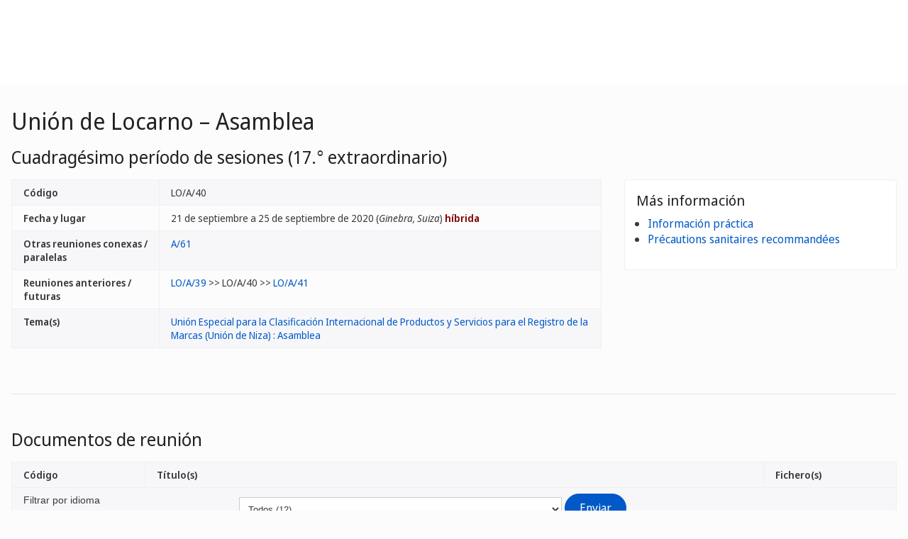

--- FILE ---
content_type: text/html;charset=UTF-8
request_url: https://www.wipo.int/meetings/es/details.jsp?meeting_id=56318
body_size: 27881
content:
<!doctype html>
<html class="no-js" lang="es">
<head><title>Unión de Locarno – Asamblea: Cuadragésimo período de sesiones (17.° extraordinario)</title><meta name="viewport" content="width=device-width, initial-scale=1.0">
<meta http-equiv="X-UA-Compatible" content="IE=edge,chrome=1">
<meta http-equiv="cleartype" content="on">
<meta http-equiv="Content-Type" content="text/html; charset=UTF-8">
<meta http-equiv="Content-Language" content="es">
<meta property="og:title" content="Unión de Locarno – Asamblea: Cuadragésimo período de sesiones (17.° extraordinario)" />
<meta property="og:description" content="" />
<meta property="og:image" content="https://www.wipo.int/export/system/modules/org.wipo.internet.rwd.templates/resources/images/logo-wipo-es.png" />
<meta property="og:type" content="website" />
<meta property="og:url" content="https://www.wipo.int/meetings/es/details.jsp?meeting_id=56318" />
<meta name="twitter:card" content="summary_large_image" />
<meta name="twitter:site" content="@WIPO">
<meta name="twitter:creator" content="@WIPO">
<meta name="twitter:title" content="Unión de Locarno – Asamblea: Cuadragésimo período de sesiones (17.° extraordinario)" />
<meta name="twitter:description" content="" />
<meta name="twitter:image" content="https://www.wipo.int/export/system/modules/org.wipo.internet.rwd.templates/resources/images/logo-wipo-es.png" />
<meta name="twitter:image:alt" content="Unión de Locarno – Asamblea: Cuadragésimo período de sesiones (17.° extraordinario)" /><link rel="icon" type="image/svg+xml" href="https://www.wipo.int/web-assets/images/favicon.svg">
<link rel="icon" type="image/png" sizes="192x192" href="https://www.wipo.int/web-assets/images/ulf-wipo-favicon-192.png">
<link rel="apple-touch-icon" sizes="180x180" href="https://www.wipo.int/web-assets/images/ulf-wipo-favicon-180.png">
<link rel="icon" type="image/png" sizes="48x48" href="https://www.wipo.int/web-assets/images/ulf-wipo-favicon-48.png">
<link rel="icon" type="image/png" sizes="32x32" href="https://www.wipo.int/web-assets/images/ulf-wipo-favicon-32.png">
<link rel="icon" type="image/png" sizes="16x16" href="https://www.wipo.int/web-assets/images/ulf-wipo-favicon-16.png">
<link rel="manifest" href="/site.webmanifest"><link rel="mask-icon" href="/safari-pinned-tab.svg" color="#314668"><meta name="msapplication-TileColor" content="#75839a"><meta name="theme-color" content="#75839a">
<link href="/rss/index.jsp?col=meetings&lang=es" type="application/rss+xml" rel="alternate" title="Conferencias, reuniones y seminarios"/><!-- css universal start -->
<link rel="stylesheet" href="/export/system/modules/org.wipo.internet.rwd.templates/resources/css/styles2016.css">
<link rel="stylesheet" href="/export/system/modules/org.wipo.internet.rwd.templates/resources/css/styles2016-universal.css">
<!-- css universal end -->
<link rel="stylesheet" href="/export/system/modules/org.wipo.internet.rwd.templates/resources/webfonts/ss-standard.css">
<!--[if (lt IE 9) & (!IEMobile)]>
<script src='/export/system/modules/org.wipo.internet.rwd.templates/resources/scripts/selectivizr-min.js'></script>
<link rel='stylesheet' href='/export/system/modules/org.wipo.internet.rwd.templates/resources/css/lte-ie8.css'>
<![endif]-->
<script src="/export/system/modules/org.wipo.internet.rwd.templates/resources/scripts/modernizr-2.6.2-min.js"></script>
<script src="/export/system/modules/org.wipo.internet.rwd.templates/resources/scripts/jquery-min.js"></script>
<style>
@font-face {
font-family: 'simplon';
font-weight: 400;
src: url("https://webcomponents.wipo.int/fonts/SimplonNorm-Regular-WebXL.eot");
src: url("https://webcomponents.wipo.int/fonts/SimplonNorm-Regular-WebXL.eot#iefix") format('embedded-opentype'),
url("https://webcomponents.wipo.int/fonts/SimplonNorm-Regular-WebXL.woff2") format('woff2'),
url("https://webcomponents.wipo.int/fonts/SimplonNorm-Regular-WebXL.woff") format('woff'),
url("https://webcomponents.wipo.int/fonts/SimplonNorm-Regular-WebXL.ttf") format('truetype'),
url("https://webcomponents.wipo.int/fonts/SimplonNorm-Regular-WebXL.svg#Font") format('svg')
}
@font-face {
font-family: 'simplon';
font-weight: 500;
src: url("https://webcomponents.wipo.int/fonts/SimplonNorm-Medium-WebXL.eot");
src: url("https://webcomponents.wipo.int/fonts/SimplonNorm-Medium-WebXL.eot#iefix") format('embedded-opentype'),
url("https://webcomponents.wipo.int/fonts/SimplonNorm-Medium-WebXL.woff2") format('woff2'),
url("https://webcomponents.wipo.int/fonts/SimplonNorm-Medium-WebXL.woff") format('woff'),
url("https://webcomponents.wipo.int/fonts/SimplonNorm-Medium-WebXL.ttf") format('truetype'),
url("https://webcomponents.wipo.int/fonts/SimplonNorm-Medium-WebXL.svg#Font") format('svg')
}
@font-face {
font-family: 'simplon';
font-weight: 700;
src: url("https://webcomponents.wipo.int/fonts/SimplonNorm-Bold-WebXL.eot");
src: url("https://webcomponents.wipo.int/fonts/SimplonNorm-Bold-WebXL.eot#iefix") format('embedded-opentype'),
url("https://webcomponents.wipo.int/fonts/SimplonNorm-Bold-WebXL.woff2") format('woff2'),
url("https://webcomponents.wipo.int/fonts/SimplonNorm-Bold-WebXL.woff") format('woff'),
url("https://webcomponents.wipo.int/fonts/SimplonNorm-Bold-WebXL.ttf") format('truetype'),
url("https://webcomponents.wipo.int/fonts/SimplonNorm-Bold-WebXL.svg#Font") format('svg')
}
</style>
<style>
.container {
	max-width: 80em;
	padding: 16px 16px }
</style>
<script type="module" src="https://cdnjs.wipo.int/universal-lf-webcomponents/latest/components/wipo-footer.js"></script>
<link rel="stylesheet" href="https://cdnjs.wipo.int/universal-lf-webcomponents/latest/style/footer.css">
<script src="https://webcomponents.wipo.int/polyfills/webcomponents-loader.js"></script>
<!-- script src="https://webcomponents.wipo.int/wipo-init/wipo-init.js"></script -->
<script src="https://webcomponents.wipo.int/wipo-navbar/wipo-navbar.js"></script>
<script type="text/javascript">
$(document).ready(function() {
	$("#la").change(function() {
		this.form.submit();
	});
});
</script><!-- Start Google Tag Manager -->
<script>
window.dataLayer = window.dataLayer || [];
function gtag(){dataLayer.push(arguments);}
gtag('consent', 'default', {
'ad_storage': 'granted',
'ad_user_data': 'denied',
'ad_personalization': 'denied',
'analytics_storage': 'granted'
});
</script>
<script>(function(w,d,s,l,i){w[l]=w[l]||[];w[l].push({'gtm.start':new Date().getTime(),event:'gtm.js'});var f=d.getElementsByTagName(s)[0],j=d.createElement(s),dl=l!='dataLayer'?'&l='+l:'';j.async=true;j.src='https://www.googletagmanager.com/gtm.js?id='+i+dl;f.parentNode.insertBefore(j,f);})(window,document,'script','dataLayer','GTM-P7RLS2');</script>
<!-- End Google Tag Manager -->
<!-- Start matomo -->
<script type="text/javascript" src="https://webcomponents.wipo.int/wipo-analytics/wipo-analytics-oj6DkAWh.js"></script>
<!-- End matomo -->
</head>
<body class="theme theme--blue lang-es" id="wipo-int"><!-- Google Tag Manager (noscript) removed--><!-- printOnly removed --><!-- header removed --><!-- hnav-tools removed --><!-- navbar start --><header class="container-navbar-outer">
<nav class="container-fluid container-fluid-max-xl"><wipo-navbar
full-mode
applicationLink = '/meetings/es/details.jsp'
applicationCategory = 'all'
language = 'es'
languageOptions = '[{"code": "ar","link": "/meetings/ar/details.jsp?meeting_id=56318"},
{"code": "en","link": "/meetings/en/details.jsp?meeting_id=56318"},
{"code": "es","link": "/meetings/es/details.jsp?meeting_id=56318"},
{"code": "fr","link": "/meetings/fr/details.jsp?meeting_id=56318"},
{"code": "ru","link": "/meetings/ru/details.jsp?meeting_id=56318"},
{"code": "zh","link": "/meetings/zh/details.jsp?meeting_id=56318"}]'
helpOptions = '[{
"code": "contact",
"link": "https://www3.wipo.int/contact/es/area.jsp?area=meetings",
"sameTab": "false"
}]'
customBreadcrumbs = '[{"itemName":"Reuniones","itemURL":"/meetings/es/"}]'
>
<div style="background:black; height: 48px; width: 100%"></div>
</wipo-navbar></nav>
</header>
<div style="display: none">	
	<a href="https://www.wipo.int/about-ip/es/">Propiedad intelectual</a>
	<a href="https://www.wipo.int/about-ip/es/index.html#training">Formación en PI</a>
	<a href="https://www.wipo.int/ip-outreach/es/tools/">Divulgación de la PI</a>
	<a href="https://www.wipo.int/about-ip/es/#ip_for">La PI para...</a>
	<a href="https://www.wipo.int/about-ip/es/#ip_and">La PI y…</a>
	<a href="https://www.wipo.int/about-ip/es/#ip_in">La PI en…</a>
	<a href="https://www.wipo.int/patents/es/patent-information.html">Información sobre patentes y tecnología</a>
	<a href="https://www.wipo.int/reference/es/#trademarks">Información sobre marcas</a>
	<a href="https://www.wipo.int/reference/es/#designs">Información sobre diseños industriales</a>
	<a href="https://www.wipo.int/reference/es/#geographical">Información sobre las indicaciones geográficas</a>
	<a href="https://www.upov.int/">Información sobre las variedades vegetales (UPOV)</a>
	<a href="https://www.wipo.int/reference/es/#legal">Leyes, tratados y sentencias de PI</a>
	<a href="https://www.wipo.int/reference/es/#info">Recursos de PI</a>
	<a href="https://www.wipo.int/reference/es/#analysis">Informes sobre PI</a>
	<a href="https://www.wipo.int/patents/es/protection.html">Protección por patente</a>
	<a href="https://www.wipo.int/trademarks/es/protection.html">Protección de las marcas</a>
	<a href="https://www.wipo.int/designs/es/protection.html">Protección de diseños industriales</a>
	<a href="https://www.wipo.int/geo_indications/es/protection.html">Protección de las indicaciones geográficas</a>
	<a href="https://www.upov.int/portal/index.html.es">Protección de las variedades vegetales (UPOV)</a>
	<a href="https://www.wipo.int/amc/es/">Solución de controversias en materia de PI</a>
	<a href="https://www.wipo.int/global_ip/es/activities/ip_office_business_solutions/">Soluciones operativas para las oficinas de PI</a>
	<a href="https://www.wipo.int/finance/es/">Pagar por servicios de PI</a>
	<a href="https://www.wipo.int/policy/es/">Negociación y toma de decisiones</a>
	<a href="https://www.wipo.int/cooperation/es/">Cooperación para el desarrollo</a>
	<a href="https://www.wipo.int/patents/es/#technology">Apoyo a la innovación</a>
	<a href="https://www.wipo.int/cooperation/es/#ppp">Colaboraciones público-privadas</a>
	<a href="https://www.wipo.int/about-wipo/es/">La Organización</a>
	<a href="https://www.wipo.int/about-wipo/es/#working">Trabajar con la OMPI</a>
	<a href="https://www.wipo.int/about-wipo/es/#accountability">Rendición de cuentas</a>
	<a href="https://www.wipo.int/patents/es/">Patentes</a>
	<a href="https://www.wipo.int/trademarks/es/">Marcas</a>
	<a href="https://www.wipo.int/designs/es/">Diseños industriales</a>
	<a href="https://www.wipo.int/geo_indications/es/">Indicaciones geográficas</a>
	<a href="https://www.wipo.int/copyright/es/">Derecho de autor</a>
	<a href="https://www.wipo.int/tradesecrets/es/">Secretos comerciales</a>
	<a href="https://www.wipo.int/academy/es/">Academia de la OMPI</a>
	<a href="https://www.wipo.int/meetings/es/topic_type.jsp?group_id=242">Talleres y seminarios</a>
	<a href="https://www.wipo.int/ip-outreach/es/ipday/">Día Mundial de la PI</a>
	<a href="https://www.wipo.int/wipo_magazine/es/">Revista de la OMPI</a>
	<a href="https://www.wipo.int/enforcement/es/awareness-raising/">Sensibilización</a>
	<a href="https://www.wipo.int/ipadvantage/es/">Casos prácticos y casos de éxito</a>
	<a href="https://www.wipo.int/news/es/search.jsp">Novedades sobre la PI</a>
	<a href="https://www.wipo.int/ip-outreach/es/awards/">Premios de la OMPI</a>
	<a href="https://www.wipo.int/sme/es/">Empresas</a>
	<a href="https://www.wipo.int/about-ip/es/universities_research/">Universidades</a>
	<a href="https://www.wipo.int/tk/es/engagement.html">Pueblos indígenas</a>
	<a href="https://www.wipo.int/about-ip/es/judiciaries/">Judicatura</a>
	<a href="https://www.wipo.int/tk/es/">Recursos genéticos, conocimientos tradicionales y expresiones culturales tradicionales</a>
	<a href="https://www.wipo.int/econ_stat/es/economics/">Economía</a>
	<a href="https://www.wipo.int/women-and-ip/es/">Igualdad de género</a>
	<a href="https://www.wipo.int/policy/es/global_health/">Salud mundial</a>
	<a href="https://www.wipo.int/policy/es/climate_change/">Cambio climático</a>
	<a href="https://www.wipo.int/ip-competition/es/">Política de competencia</a>
	<a href="https://www.wipo.int/sdgs/es/">Objetivos de Desarrollo Sostenible</a>
	<a href="https://www.wipo.int/enforcement/es/">Observancia de los derechos</a>
	<a href="https://www.wipo.int/about-ip/es/frontier_technologies/">Tecnologías de vanguardia</a>
	<a href="https://www.wipo.int/ip-development/es/agenda/ip_mobile_apps/">Aplicaciones móviles</a>
	<a href="https://www.wipo.int/sports/es/">Deportes</a>
	<a href="https://www.wipo.int/sme/es/ip-tourism.html">Turismo</a>
	<a href="https://www.wipo.int/patentscope/es/">PATENTSCOPE</a>
	<a href="https://www.wipo.int/patents/es/patent-analytics.html">Análisis de patentes</a>
	<a href="https://www.wipo.int/classifications/ipc/es/">Clasificación Internacional de Patentes</a>
	<a href="https://www.wipo.int/ardi/es/">ARDI - Investigación para la innovación</a>
	<a href="https://www.wipo.int/aspi/es/">ASPI - Información especializada sobre patentes</a>
	<a href="https://www.wipo.int/reference/es/branddb/">Base Mundial de Datos sobre Marcas</a>
	<a href="https://www3.wipo.int/madrid/monitor/es/">Madrid Monitor</a>
	<a href="https://6ter.wipo.int/struct-search">Base de datos Artículo 6ter Express</a>
	<a href="https://www.wipo.int/classifications/nice/es/">Clasificación de Niza</a>
	<a href="https://www.wipo.int/classifications/vienna/es/">Clasificación de Viena</a>
	<a href="https://www.wipo.int/reference/es/designdb/">Base Mundial de Datos sobre Dibujos y Modelos</a>
	<a href="https://www.wipo.int/haguebulletin/">Boletín de Dibujos y Modelos Internacionales</a>
	<a href="https://www3.wipo.int/designdb/hague/es/index.jsp">Base de datos Hague Express</a>
	<a href="https://www.wipo.int/classifications/locarno/es/">Clasificación de Locarno</a>
	<a href="https://lisbon-express.wipo.int/struct-search">Base de datos Lisbon Express</a>
	<a href="https://branddb.wipo.int/es/IPO-LISBON/quicksearch?by=brandName&v=&start=0&_=1676544734688">Base Mundial de Datos sobre Marcas para indicaciones geográficas</a>
	<a href="https://pluto.upov.int/">Base de datos de variedades vegetales PLUTO</a>
	<a href="https://www.upov.int/genie/">Base de datos GENIE</a>
	<a href="https://www.wipo.int/treaties/es/">Tratados administrados por la OMPI</a>
	<a href="https://www.wipo.int/wipolex/es/">WIPO Lex: leyes, tratados y sentencias de PI</a>
	<a href="https://www.wipo.int/standards/es/">Normas técnicas de la OMPI</a>
	<a href="https://www.wipo.int/ipstats/es/">Estadísticas de PI</a>
	<a href="https://www.wipo.int/reference/es/wipopearl/">WIPO Pearl (terminología)</a>
	<a href="https://www.wipo.int/publications/es/">Publicaciones de la OMPI</a>
	<a href="https://www.wipo.int/directory/es/">Perfiles nacionales sobre PI</a>
	<a href="https://www.wipo.int/library/es/">Centro de Conocimiento de la OMPI</a>
	<a href="https://www.wipo.int/tech_trends/es/">Informes de la OMPI sobre tendencias tecnológicas</a>
	<a href="https://www.wipo.int/global_innovation_index/es/">Índice Mundial de Innovación</a>
	<a href="https://www.wipo.int/wipr/es/">Informe mundial sobre la propiedad intelectual</a>
	<a href="https://www.wipo.int/pct/es/">PCT - El sistema internacional de patentes</a>
	<a href="https://pct.wipo.int/ePCT/">ePCT</a>
	<a href="https://www.wipo.int/budapest/es/">Budapest - El Sistema internacional de depósito de microorganismos</a>
	<a href="https://www.wipo.int/madrid/es/">Madrid - El sistema internacional de marcas</a>
	<a href="https://madrid.wipo.int/">eMadrid</a>
	<a href="https://www.wipo.int/article6ter/es/">Artículo 6ter (escudos de armas, banderas, emblemas de Estado)</a>
	<a href="https://www.wipo.int/hague/es/">La Haya - Sistema internacional de diseños</a>
	<a href="https://hague.wipo.int/">eHague</a>
	<a href="https://www.wipo.int/lisbon/es/">Lisboa - Sistema internacional de indicaciones geográficas</a>
	<a href="https://lisbon-system.wipo.int/">eLisbon</a>
	<a href="https://www3.wipo.int/upovprisma/">UPOV PRISMA</a>
	<a href="https://www.wipo.int/amc/es/#mediation">Mediación</a>
	<a href="https://www.wipo.int/amc/es/#arbitration">Arbitraje</a>
	<a href="https://www.wipo.int/amc/es/#expert-determination">Determinación de expertos</a>
	<a href="https://www.wipo.int/amc/es/domains/">Disputas sobre nombres de dominio</a>
	<a href="https://www.wipo.int/case/es/">Acceso centralizado a la búsqueda y el examen (CASE)</a>
	<a href="https://www.wipo.int/das/es/">Servicio de acceso digital (DAS)</a>
	<a href="https://www3.wipo.int/epayweb/public/index.xhtml">WIPO Pay</a>
	<a href="https://www3.wipo.int/currentaccount/public/index.xhtml">Cuenta corriente en la OMPI</a>
	<a href="https://www.wipo.int/about-wipo/es/assemblies/">Asambleas de la OMPI</a>
	<a href="https://www.wipo.int/policy/es/#bodies">Comités permanentes</a>
	<a href="https://www.wipo.int/meetings/es/">Calendario de reuniones</a>
	<a href="https://www.wipo.int/meetings/es/archive.jsp">Documentos oficiales de la OMPI</a>
	<a href="https://www.wipo.int/ip-development/es/agenda/">Agenda para el Desarrollo</a>
	<a href="https://www.wipo.int/cooperation/es/technical_assistance/">Asistencia técnica</a>
	<a href="https://www.wipo.int/academy/es/training_institutions.html">Instituciones de formación en PI</a>
	<a href="https://www.wipo.int/covid-19/es/">Apoyo para COVID-19</a>
	<a href="https://www.wipo.int/ipstrategies/es/">Estrategias nacionales de PI</a>
	<a href="https://www.wipo.int/ip-development/es/policy_legislative_assistance/">Asesoramiento sobre políticas y legislación</a>
	<a href="https://www.wipo.int/cooperation/es/south_south/">Centro de cooperación</a>
	<a href="https://www.wipo.int/tisc/es/">Centros de apoyo a la tecnología y la innovación (CATI)</a>
	<a href="https://www.wipo.int/technology-transfer/es/">Transferencia de tecnología</a>
	<a href="https://www.wipo.int/iap/es/">Programa de Asistencia a los Inventores (PAI)</a>
	<a href="https://www3.wipo.int/wipogreen/en/">WIPO GREEN</a>
	<a href="https://www.wipo.int/pat-informed/en/">PAT-INFORMED de la OMPI</a>
	<a href="https://www.accessiblebooksconsortium.org/es/web/abc/portal/index">Consorcio de Libros Accesibles</a>
	<a href="https://www.wipo.int/wipoforcreators/es/">Consorcio de la OMPI para los Creadores</a>
	<a href="https://www.wipo.int/wipo-alert/es/">WIPO ALERT</a>
	<a href="https://www.wipo.int/members/es/">Estados miembros</a>
	<a href="https://www.wipo.int/about-wipo/es/observers/">Observadores</a>
	<a href="https://www.wipo.int/about-wipo/es/dg_tang/">Director general</a>
	<a href="https://www.wipo.int/about-wipo/es/activities_by_unit/">Actividades por unidad</a>
	<a href="https://www.wipo.int/about-wipo/es/offices/">Oficinas en el exterior</a>
	<a href="https://www.wipo.int/jobs/es/">Ofertas de empleo</a>
	<a href="https://www.wipo.int/procurement/es/">Adquisiciones</a>
	<a href="https://www.wipo.int/about-wipo/es/budget/">Resultados y presupuesto</a>
	<a href="https://www.wipo.int/about-wipo/es/budget/financial/">Información financiera</a>
	<a href="https://www.wipo.int/about-wipo/es/oversight/">Supervisión</a>
</div><!-- navbar end --><div class="container">
<div class="wrap-outer">
<div class="wrap-inner"><!-- breadcrumb removed -->
<!-- content begin -->
<h1>Unión de Locarno – Asamblea</h1>
<h2>Cuadragésimo período de sesiones (17.° extraordinario)</h2>
<div class="content"><div class="main"><table class="table table-striped"><tr><td width="25%"><b>Código</b></td><td width="75%">LO/A/40</td></tr>
<tr><td width="25%"><b>Fecha y lugar</b></td><td width="75%">21 de septiembre a 25 de septiembre de 2020 (<i>Ginebra, Suiza</i>)
 <strong><font color='maroon'>híbrida</font></strong></td></tr>
<tr><td><b>Otras reuniones conexas / paralelas</b></td><td><a href="details.jsp?meeting_id=56286">A/61</a></td></tr>
<tr><td><b>Reuniones anteriores / futuras</b></td><td><a href="details.jsp?meeting_id=52271">LO/A/39</a> &gt;&gt; LO/A/40 &gt;&gt; <a href="details.jsp?meeting_id=62978">LO/A/41</a></td></tr>
<tr><td><b>Tema(s)</b></td><td><a href="/meetings/es/topic.jsp?group_id=122">Unión Especial para la Clasificación Internacional de Productos y Servicios para el Registro de la Marcas (Unión de Niza) : Asamblea</a></td></tr>
</table></div><div class="complementary"><div class="box"><h3 class="box__header">Más información</h3><ul class="dot__list">
<li><a href="/meetings/es/practical-information/">Información práctica</a></li>
<li><a href="/meetings/es/practical-information/index.html#covid19-measures">Précautions sanitaires recommandées</a></li>
</ul></div>
</div></div><div id="docs" class="content line"><h2 id="mdocs">Documentos de reunión</h2>
<div class="stickyWrapper--0"><table class="table table-bordered table-striped" id="dTable"><tr><td colspan="4"><form class="form-horizontal" action="details.jsp#docs" method="get" id="filterForm" name="filterForm">
	<input type="hidden" name="meeting_id" value="56318">
	<fieldset>
	<div class="control-group"><label class="control-label" for="lang">Filtrar por idioma</label>
	<div class="controls"><select style="width: 50%;" name="la" id="la">
	<option value="all">Todos (12)</option><option value="AR" style="direction: rtl;">عربي (2)</option>
<option value="EN">English (2)</option>
<option value="ES">Español (2)</option>
<option value="FR">Français (2)</option>
<option value="RU">Русский (2)</option>
<option value="ZH">中文 (2)</option>
</select>
	<input class="btn call-to-action" value="Enviar" type="submit"></div></div>
	</fieldset>
	</form>
	</td></tr><tr><td><strong>Descargar:</strong></td><td colspan="3"><ul class="inline" style="margin: 0px;"><li>English  <a title="ZIP" href="/edocs/mdocs/govbody/en/lo_a_40/en.zip"><img src="/export/sites/www/shared/images/icon/new/e_zip.gif" alt="ZIP" border="0"></a></li><li>Français  <a title="ZIP" href="/edocs/mdocs/govbody/fr/lo_a_40/fr.zip"><img src="/export/sites/www/shared/images/icon/new/e_zip.gif" alt="ZIP" border="0"></a></li><li>Español  <a title="ZIP" href="/edocs/mdocs/govbody/es/lo_a_40/es.zip"><img src="/export/sites/www/shared/images/icon/new/e_zip.gif" alt="ZIP" border="0"></a></li><li>عربي  <a title="ZIP" href="/edocs/mdocs/govbody/ar/lo_a_40/ar.zip"><img src="/export/sites/www/shared/images/icon/new/e_zip.gif" alt="ZIP" border="0"></a></li><li>中文  <a title="ZIP" href="/edocs/mdocs/govbody/zh/lo_a_40/zh.zip"><img src="/export/sites/www/shared/images/icon/new/e_zip.gif" alt="ZIP" border="0"></a></li><li>Русский  <a title="ZIP" href="/edocs/mdocs/govbody/ru/lo_a_40/ru.zip"><img src="/export/sites/www/shared/images/icon/new/e_zip.gif" alt="ZIP" border="0"></a></li></ul></td></tr>
	<thead><tr><th width="15%">Código</th><th colspan="2" width="70%">Título(s)</th><th width="15%">Fichero(s)</th></tr></thead>
	<tbody><tr><td rowspan="6"><a href="doc_details.jsp?doc_id=525257">LO/A/40/1</a></td><td width="10%">English</td><td width="60%">Reports</td><td><a target="_blank" href="/edocs/mdocs/govbody/en/lo_a_40/lo_a_40_1.docx"><img src="/export/sites/www/shared/images/icon/new/e_doc.gif" alt="Reports, Documento completo (doc)" border="0"></a> <a target="_blank" href="/edocs/mdocs/govbody/en/lo_a_40/lo_a_40_1.pdf"><img src="/export/sites/www/shared/images/icon/new/e_pdf.gif" alt="Reports, Documento completo (pdf)" border="0"></a> </td></tr>
<tr><td width="10%">Français</td><td width="60%">Rapports</td><td><a target="_blank" href="/edocs/mdocs/govbody/fr/lo_a_40/lo_a_40_1.docx"><img src="/export/sites/www/shared/images/icon/new/e_doc.gif" alt="Rapports, Documento completo (doc)" border="0"></a> <a target="_blank" href="/edocs/mdocs/govbody/fr/lo_a_40/lo_a_40_1.pdf"><img src="/export/sites/www/shared/images/icon/new/e_pdf.gif" alt="Rapports, Documento completo (pdf)" border="0"></a> </td></tr>
<tr><td width="10%">Español</td><td width="60%">Informes</td><td><a target="_blank" href="/edocs/mdocs/govbody/es/lo_a_40/lo_a_40_1.docx"><img src="/export/sites/www/shared/images/icon/new/e_doc.gif" alt="Informes, Documento completo (doc)" border="0"></a> <a target="_blank" href="/edocs/mdocs/govbody/es/lo_a_40/lo_a_40_1.pdf"><img src="/export/sites/www/shared/images/icon/new/e_pdf.gif" alt="Informes, Documento completo (pdf)" border="0"></a> </td></tr>
<tr><td width="10%">عربي</td><td width="60%" style="text-align: right;"><span dir="rtl">التقارير</span></td><td><a target="_blank" href="/edocs/mdocs/govbody/ar/lo_a_40/lo_a_40_1.docx"><img src="/export/sites/www/shared/images/icon/new/e_doc.gif" alt="التقارير, Documento completo (doc)" border="0"></a> <a target="_blank" href="/edocs/mdocs/govbody/ar/lo_a_40/lo_a_40_1.pdf"><img src="/export/sites/www/shared/images/icon/new/e_pdf.gif" alt="التقارير, Documento completo (pdf)" border="0"></a> </td></tr>
<tr><td width="10%">中文</td><td width="60%">报 告</td><td><a target="_blank" href="/edocs/mdocs/govbody/zh/lo_a_40/lo_a_40_1.docx"><img src="/export/sites/www/shared/images/icon/new/e_doc.gif" alt="报 告, Documento completo (doc)" border="0"></a> <a target="_blank" href="/edocs/mdocs/govbody/zh/lo_a_40/lo_a_40_1.pdf"><img src="/export/sites/www/shared/images/icon/new/e_pdf.gif" alt="报 告, Documento completo (pdf)" border="0"></a> </td></tr>
<tr><td width="10%">Русский</td><td width="60%">ОТЧЕТЫ</td><td><a target="_blank" href="/edocs/mdocs/govbody/ru/lo_a_40/lo_a_40_1.docx"><img src="/export/sites/www/shared/images/icon/new/e_doc.gif" alt="ОТЧЕТЫ, Documento completo (doc)" border="0"></a> <a target="_blank" href="/edocs/mdocs/govbody/ru/lo_a_40/lo_a_40_1.pdf"><img src="/export/sites/www/shared/images/icon/new/e_pdf.gif" alt="ОТЧЕТЫ, Documento completo (pdf)" border="0"></a> </td></tr>
</tbody>
	</table></div></div>
<script>
$(document).ready( function(){
$('.nav-breadcrumb li.active').removeClass('active');
$('ul.nav-breadcrumb').append('<li class="active"><a href="/meetings/es/details.jsp?meeting_id=56318">LO/A/40</a></li>');
	var events1 = [["21/9/2020",'LO/A/40','','',''],
["22/9/2020",'LO/A/40','','',''],
["23/9/2020",'LO/A/40','','',''],
["24/9/2020",'LO/A/40','','',''],
["25/9/2020",'LO/A/40','','','']];
	$('#wipo_cal1').m_calendar({
		events: events1,
		month: 8,
		year: 2020,
		days: ["Lu", "Ma", "Mi", "Ju", "Vi", "Sa", "Do"],
		months: ["enero","febrero","marzo","abril","mayo","junio","julio","agosto","septiembre","octubre","noviembre","diciembre"]
	});
});
</script><!-- content end -->
</div><!-- wrap-inner -->
</div><!-- wrap-outer -->
</div><!-- container -->
<div class="container-footer-outer">
<div class="container-footer-inner">
<wipo-footer id="footer"> 
<span slot="contact">https://www3.wipo.int/contact/es/area.jsp?area=meetings</span>
<span slot="media">https://www.wipo.int/pressroom/es/</span>
<span slot="terms">https://www.wipo.int/tools/es/disclaim.html</span>
<span slot="privacy">https://www.wipo.int/es/web/privacy-policy/</span>
<span slot="accessibility">https://www.wipo.int/es/web/accessibility/</span>
<span slot="sitemap">https://www.wipo.int/tools/es/sitemap.html</span>
<span slot="newsletters">https://www3.wipo.int/newsletters/es/</span>
<span slot="podcast">https://www.wipo.int/es/web/podcasts/</span>
<span slot="rss-feed">https://www.wipo.int/news/es/</span>
</wipo-footer>
</div></div>
<script src='/export/system/modules/org.wipo.internet.rwd.templates/resources/scripts/plugins2016-min.js'></script>
<script src='/export/system/modules/org.wipo.internet.rwd.templates/resources/scripts/main2016-min.js'></script>
<script src='/export/system/modules/org.wipo.internet.rwd.templates/resources/webfonts/ss-standard.js'></script>
<script src='/export/system/modules/org.wipo.internet.rwd.templates/resources/scripts/wipo.js'></script></body></html>
